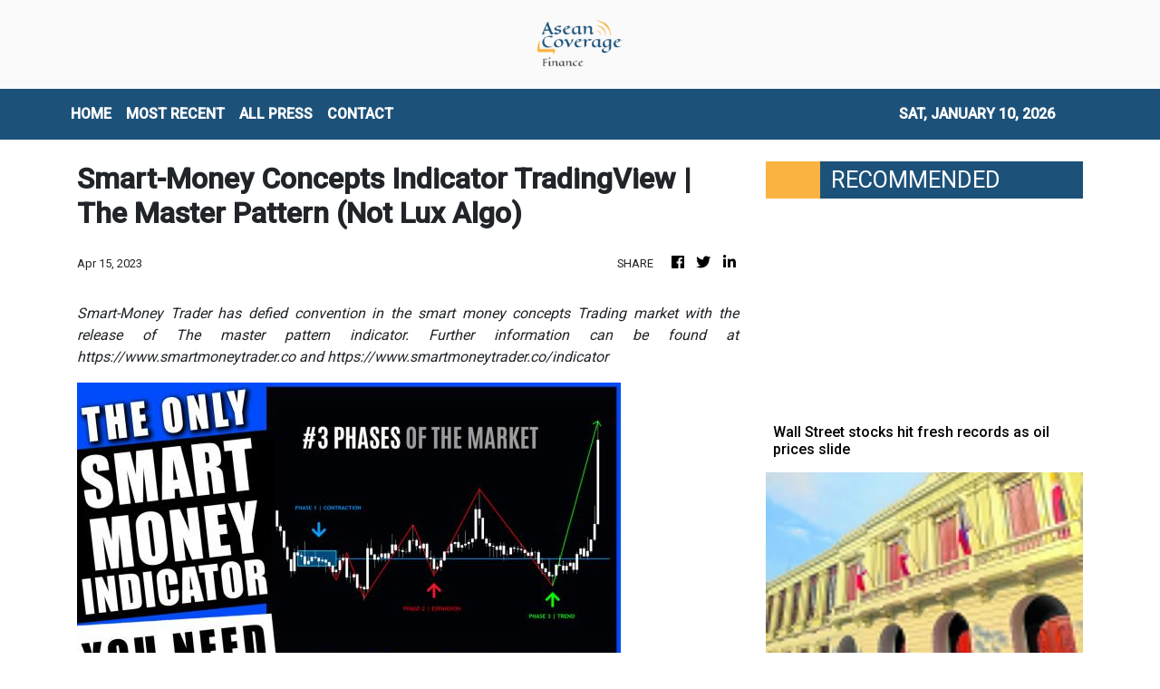

--- FILE ---
content_type: text/html; charset=utf-8
request_url: https://us-central1-vertical-news-network.cloudfunctions.net/get/fetch-include-rss
body_size: 19630
content:
[
  {
    "id": 58515778,
    "title": "Wall Street stocks hit fresh records as oil prices slide",
    "summary": "NEW YORK, United States — Global markets shrugged off Monday’s weak data from China, with some major indices hitting fresh records as traders looked ahead to corporate earnings later this week. But oil prices fell as markets were unimpressed with a pledge by China’s finance minister to boost the world’s second-biggest economy. On Wall Street,",
    "slug": "wall-street-stocks-hit-fresh-records-as-oil-prices-slide",
    "link": "https://business.inquirer.net/484986/wall-street-stocks-hit-fresh-records-as-oil-prices-slide",
    "date_published": "2024-10-15T10:53:43.000Z",
    "images": "https://business.inquirer.net/files/2020/12/000_8WT2KB-scaled.jpg",
    "categories": "353,577,598,1155,1157,1158,1245,1941,1962",
    "img_id": "0",
    "caption": "",
    "country": "Philippines",
    "source_type": "rss",
    "source": "Inquirer.net"
  },
  {
    "id": 58515779,
    "title": "Bureau of Treasury fully awards T-bills",
    "summary": "MANILA, Philippines — The Bureau of the Treasury (BTr) fully awarded bids for Treasury bills (T-bills) during an auction on Monday, October 14. The 91-, 182-, and 364-day T-bills fetched average rates of 5.444 percent, 5.668 percent, and 5.623 percent, respectively. Last week, the average rates of the 91-,183-, and 364-day T-bills settled at 5.414",
    "slug": "bureau-of-treasury-fully-awards-tbills",
    "link": "https://business.inquirer.net/484984/bureau-of-treasury-fully-awards-t-bills",
    "date_published": "2024-10-15T10:40:12.000Z",
    "images": "https://business.inquirer.net/files/2023/12/589971.jpeg",
    "categories": "353,577,598,1155,1157,1158,1245,1941,1962",
    "img_id": "0",
    "caption": "",
    "country": "Philippines",
    "source_type": "rss",
    "source": "Inquirer.net"
  },
  {
    "id": 58515780,
    "title": "Apeco in talks with US, DND to put up Casiguran seaport",
    "summary": "MANILA, Philippines — The Aurora Pacific Economic Zone and Freeport Authority (Apeco) is in discussions with a New York-based company and the Department of National Defense (DND) to build a seaport within the ecozone in Casiguran, Aurora. Apeco president and chief executive officer Gil Taway IV said in a recent interview that he will embark",
    "slug": "apeco-in-talks-with-us-dnd-to-put-up-casiguran-seaport",
    "link": "https://business.inquirer.net/484981/apeco-in-talks-with-us-dnd-to-put-up-casiguran-seaport",
    "date_published": "2024-10-15T10:27:25.000Z",
    "images": "https://business.inquirer.net/files/2024/10/20241011105444.png",
    "categories": "353,577,598,1155,1157,1158,1245,1941,1962",
    "img_id": "0",
    "caption": "",
    "country": "Philippines",
    "source_type": "rss",
    "source": "Inquirer.net"
  },
  {
    "id": 58553364,
    "title": "Dolphin International changes name to Oasis Harvest",
    "summary": "KUALA LUMPUR: Dolphin International Bhd has changed its name to Oasis Harvest Corp Bhd, with the change taking effect at 9 am on Oct 17. Read full story",
    "slug": "dolphin-international-changes-name-to-oasis-harvest",
    "link": "https://www.thestar.com.my/business/business-news/2024/10/15/dolphin-international-changes-name-to-oasis-harvest",
    "date_published": "2024-10-15T09:51:00.000Z",
    "images": "https://apicms.thestar.com.my/uploads/images/2024/10/15/2965818.jpg",
    "categories": "353,577,598,1155,1157,1158,1245,1941,1962",
    "img_id": "0",
    "caption": "",
    "country": "Malaysia",
    "source_type": "rss",
    "source": "The Stars"
  },
  {
    "id": 58553365,
    "title": "MAG’s inaugural A330neo aircraft delayed until late November",
    "summary": "PETALING JAYA: The delivery of Malaysia Aviation Group’s (MAG) first A330neo aircraft has been delayed due to findings identified by Airbus during the flight line stage. Read full story",
    "slug": "mags-inaugural-a330neo-aircraft-delayed-until-late-november",
    "link": "https://www.thestar.com.my/business/business-news/2024/10/15/mags-inaugural-a330neo-aircraft-delayed-until-late-november",
    "date_published": "2024-10-15T09:40:00.000Z",
    "images": "https://apicms.thestar.com.my/uploads/images/2024/10/15/2965788.jpg",
    "categories": "353,577,598,1155,1157,1158,1245,1941,1962",
    "img_id": "0",
    "caption": "",
    "country": "Malaysia",
    "source_type": "rss",
    "source": "The Stars"
  },
  {
    "id": 58561326,
    "title": "Eurozone banks see rebound in loan demand as rates fall: ECB survey",
    "summary": "DEMAND for bank loans across the 20-nation eurozone rose in the third quarter and a further increase is expected in the final...",
    "slug": "eurozone-banks-see-rebound-in-loan-demand-as-rates-fall-ecb-survey",
    "link": "https://www.businesstimes.com.sg/companies-markets/banking-finance/eurozone-banks-see-rebound-loan-demand-rates-fall-ecb-survey",
    "date_published": "2024-10-15T09:35:25.000Z",
    "images": "",
    "categories": "353,577,598,1155,1157,1158,1245,1941,1962",
    "img_id": "0",
    "caption": "",
    "country": "Singapore",
    "source_type": "rss",
    "source": "The Business Times"
  },
  {
    "id": 58502577,
    "title": "DICT seeks satellite-based internet service provider for Antique",
    "summary": "The Department of Information and Communications Technology (DICT) is looking for a service provider to roll out satellite-based internet services across 150 locations in Antique as it ramps up connectivity in the provinces. The government agency issued this month the invitation to bid for the P56.76-million contract. Interested parties have until Nov. 5 to submit",
    "slug": "dict-seeks-satellitebased-internet-service-provider-for-antique",
    "link": "https://business.inquirer.net/484979/dict-seeks-satellite-based-internet-service-provider-for-antique",
    "date_published": "2024-10-15T09:19:19.000Z",
    "images": "https://business.inquirer.net/files/2024/01/DICT-09202022-01-1536x864-1.jpg",
    "categories": "353,577,598,1155,1157,1158,1245,1941,1962",
    "img_id": "0",
    "caption": "",
    "country": "Philippines",
    "source_type": "rss",
    "source": "Inquirer.net"
  },
  {
    "id": 58553366,
    "title": "Bursa Malaysia rises for a second day, but selling pressure persists",
    "summary": "KUALA LUMPUR: Bursa Malaysia finished higher for the second consecutive day on Tuesday, but sellers still dominated amid mixed regional markets. Read full story",
    "slug": "bursa-malaysia-rises-for-a-second-day-but-selling-pressure-persists",
    "link": "https://www.thestar.com.my/business/business-news/2024/10/15/bursa-malaysia-rises-for-a-second-day-but-selling-pressure-persists",
    "date_published": "2024-10-15T09:18:00.000Z",
    "images": "https://apicms.thestar.com.my/uploads/images/2024/10/15/2965744.jpeg",
    "categories": "353,577,598,1155,1157,1158,1245,1941,1962",
    "img_id": "0",
    "caption": "",
    "country": "Malaysia",
    "source_type": "rss",
    "source": "The Stars"
  },
  {
    "id": 58553367,
    "title": "Palm oil prices seen stable above RM4,000/tonne in October, says MPOC",
    "summary": "KUALA LUMPUR: Palm oil prices are expected to remain stable above RM4,000 per metric ton in October despite ongoing uncertainty in the market, state agency Malaysian Palm Oil Council (MPOC) said on Tuesday. Read full story",
    "slug": "palm-oil-prices-seen-stable-above-rm4000tonne-in-october-says-mpoc",
    "link": "https://www.thestar.com.my/business/business-news/2024/10/15/palm-oil-prices-seen-stable-above-rm4000tonne-in-october-says-mpoc",
    "date_published": "2024-10-15T08:49:00.000Z",
    "images": "https://apicms.thestar.com.my/uploads/images/2024/10/15/2965623.jpg",
    "categories": "353,577,598,1155,1157,1158,1245,1941,1962",
    "img_id": "0",
    "caption": "",
    "country": "Malaysia",
    "source_type": "rss",
    "source": "The Stars"
  },
  {
    "id": 58561330,
    "title": "Analysing bulls in China’s shop",
    "summary": "AHEAD of the Golden Week celebrations marking the 75th anniversary of the establishment of the People’s Republic of China, capital markets rose...",
    "slug": "analysing-bulls-in-chinas-shop",
    "link": "https://www.businesstimes.com.sg/wealth/analysing-bulls-chinas-shop",
    "date_published": "2024-10-15T08:45:20.000Z",
    "images": "",
    "categories": "353,577,598,1155,1157,1158,1245,1941,1962",
    "img_id": "0",
    "caption": "",
    "country": "Singapore",
    "source_type": "rss",
    "source": "The Business Times"
  },
  {
    "id": 58502578,
    "title": "Education tech financing firm marks over P1 billion in tuition loans",
    "summary": "Local education technology financing platform Bukas said it has crossed over the P1 billion mark in tuition funding for the country‘s youth sector. This development was the latest milestone for the company, which has seen its local market grow in value to multiple hundreds of millions of pesos annually. Bukas president Jon Robert Emlano said",
    "slug": "education-tech-financing-firm-marks-over-p1-billion-in-tuition-loans",
    "link": "https://business.inquirer.net/484971/education-tech-financing-firm-marks-over-p1-billion-in-tuition-loans",
    "date_published": "2024-10-15T08:37:43.000Z",
    "images": "https://business.inquirer.net/files/2024/10/62724912.png",
    "categories": "353,577,598,1155,1157,1158,1245,1941,1962",
    "img_id": "0",
    "caption": "",
    "country": "Philippines",
    "source_type": "rss",
    "source": "Inquirer.net"
  },
  {
    "id": 58561331,
    "title": "Book throws light on the good, the bad and the unknowns of sustainable investing",
    "summary": "IN The Puzzle of Sustainable Investment, author Lukasz Pomorski, senior vice-president at Acadian Asset Management and an adjunct professor at Columbia University,...",
    "slug": "book-throws-light-on-the-good-the-bad-and-the-unknowns-of-sustainable-investing",
    "link": "https://www.businesstimes.com.sg/wealth/book-throws-light-good-bad-and-unknowns-sustainable-investing",
    "date_published": "2024-10-15T08:25:47.000Z",
    "images": "",
    "categories": "353,577,598,1155,1157,1158,1245,1941,1962",
    "img_id": "0",
    "caption": "",
    "country": "Singapore",
    "source_type": "rss",
    "source": "The Business Times"
  },
  {
    "id": 58561327,
    "title": "Thai finance chief calls for rate cut ahead of central bank meet",
    "summary": "Thailand’s Finance Minister Pichai Chunhavajira made a fresh appeal for a rate cut on Tuesday (Oct 15), a day before a central...",
    "slug": "thai-finance-chief-calls-for-rate-cut-ahead-of-central-bank-meet",
    "link": "https://www.businesstimes.com.sg/companies-markets/banking-finance/thai-finance-chief-calls-rate-cut-ahead-central-bank-meet",
    "date_published": "2024-10-15T08:13:55.000Z",
    "images": "",
    "categories": "353,577,598,1155,1157,1158,1245,1941,1962",
    "img_id": "0",
    "caption": "",
    "country": "Singapore",
    "source_type": "rss",
    "source": "The Business Times"
  },
  {
    "id": 58561328,
    "title": "Swiss regulator tells UBS to strengthen its crisis plans",
    "summary": "UBS must improve its emergency plans following its takeover of Credit Suisse to ensure the bank can be wound down or sold...",
    "slug": "swiss-regulator-tells-ubs-to-strengthen-its-crisis-plans",
    "link": "https://www.businesstimes.com.sg/companies-markets/banking-finance/swiss-regulator-tells-ubs-strengthen-its-crisis-plans",
    "date_published": "2024-10-15T08:13:31.000Z",
    "images": "",
    "categories": "353,577,598,1155,1157,1158,1245,1941,1962",
    "img_id": "0",
    "caption": "",
    "country": "Singapore",
    "source_type": "rss",
    "source": "The Business Times"
  },
  {
    "id": 58553372,
    "title": "Shakey's Pizza Asia completes incorporation of US subsidiary ",
    "summary": "Shakey\"s Pizza Asia Ventures Inc. (SPAVI) on Tuesday said it has completed the incorporation of its new fully-owned subsidiary in the United States, in line with the company\"s plans to expand in the area.",
    "slug": "shakeys-pizza-asia-completes-incorporation-of-us-subsidiary-",
    "link": "https://www.gmanetwork.com/news/money/companies/923782/shakey-s-pizza-asia-completes-incorporation-of-us-subsidiary/story/",
    "date_published": "2024-10-15T08:04:39.000Z",
    "images": " <img width=\"auto\" height=\"150\" src=\"https://images.gmanews.tv/webpics/2023/12/shakeys_logo_2023_12_28_17_51_27.jpg\"/> ",
    "categories": "353,577,598,1155,1157,1158,1245,1941,1962",
    "img_id": "0",
    "caption": "",
    "country": "Philippines",
    "source_type": "rss",
    "source": "GMA Network"
  },
  {
    "id": 58561329,
    "title": "Dutch to cut ABN Amro stake further as exits gather pace",
    "summary": "THE Dutch government plans to further reduce its holding in ABN Amro Bank, joining states across Europe in speeding up the exit...",
    "slug": "dutch-to-cut-abn-amro-stake-further-as-exits-gather-pace",
    "link": "https://www.businesstimes.com.sg/companies-markets/banking-finance/dutch-cut-abn-amro-stake-further-exits-gather-pace",
    "date_published": "2024-10-15T08:03:02.000Z",
    "images": "",
    "categories": "353,577,598,1155,1157,1158,1245,1941,1962",
    "img_id": "0",
    "caption": "",
    "country": "Singapore",
    "source_type": "rss",
    "source": "The Business Times"
  },
  {
    "id": 58553368,
    "title": "Worldwide Stainless buys Bahru Stainless from Spain-based Acerinox for RM408mil",
    "summary": "KUALA LUMPUR: Worldwide Stainless Sdn Bhd has reached an agreement with Spain-based stainless steel leader Acerinox SA to acquire Bahru Stainless Sdn Bhd for a total consideration of US$95 million or RM407.55 million. Read full story",
    "slug": "worldwide-stainless-buys-bahru-stainless-from-spainbased-acerinox-for-rm408mil",
    "link": "https://www.thestar.com.my/business/business-news/2024/10/15/worldwide-stainless-buys-bahru-stainless-from-spain-based-acerinox-for-rm408mil",
    "date_published": "2024-10-15T08:03:00.000Z",
    "images": "https://apicms.thestar.com.my/uploads/images/2024/10/15/2965496.jpg",
    "categories": "353,577,598,1155,1157,1158,1245,1941,1962",
    "img_id": "0",
    "caption": "",
    "country": "Malaysia",
    "source_type": "rss",
    "source": "The Stars"
  },
  {
    "id": 58540354,
    "title": "Cebu Pacific sees nearly 1M passengers for Undas",
    "summary": "Gokongwei-led budget carrier Cebu Pacific is expecting a surge in passengers to book its flights for the upcoming commemoration of All Souls\" Day and All Saints\" Day.",
    "slug": "cebu-pacific-sees-nearly-1m-passengers-for-undas",
    "link": "https://www.gmanetwork.com/news/money/companies/923778/cebu-pacific-sees-nearly-1m-passengers-for-undas/story/",
    "date_published": "2024-10-15T07:56:10.000Z",
    "images": " <img width=\"auto\" height=\"150\" src=\"https://images.gmanews.tv/webpics/2024/10/AFP__20240403__34NF32P__v1__HighRes__PhilippinesAviationTransport_2024_10_02_17_37_57.jpg\"/> ",
    "categories": "353,577,598,1155,1157,1158,1245,1941,1962",
    "img_id": "0",
    "caption": "",
    "country": "Philippines",
    "source_type": "rss",
    "source": "GMA Network"
  },
  {
    "id": 58561332,
    "title": "Adrian Cheng’s exit as New World Development’s CEO bodes well for family-linked listed groups",
    "summary": "MANY larger Singapore-listed groups count either state investor Temasek or a family as a major shareholder. The holding of a major stake in...",
    "slug": "adrian-chengs-exit-as-new-world-developments-ceo-bodes-well-for-familylinked-listed-groups",
    "link": "https://www.businesstimes.com.sg/international/global/adrian-chengs-exit-new-world-developments-ceo-bodes-well-family-linked-listed-groups",
    "date_published": "2024-10-15T07:55:49.000Z",
    "images": "",
    "categories": "353,577,598,1155,1157,1158,1245,1941,1962",
    "img_id": "0",
    "caption": "",
    "country": "Singapore",
    "source_type": "rss",
    "source": "The Business Times"
  },
  {
    "id": 58548314,
    "title": "Adrian Cheng’s exit as New World Development’s CEO bodes well for family-linked listed groups",
    "summary": "MANY larger Singapore-listed groups count either state investor Temasek or a family as a major shareholder. The holding of a major stake in...",
    "slug": "adrian-chengs-exit-as-new-world-developments-ceo-bodes-well-for-familylinked-listed-groups",
    "link": "https://www.businesstimes.com.sg/opinion-features/adrian-chengs-exit-new-world-developments-ceo-bodes-well-family-linked-listed-groups",
    "date_published": "2024-10-15T07:55:49.000Z",
    "images": "",
    "categories": "353,577,598,1155,1157,1158,1245,1941,1962",
    "img_id": "0",
    "caption": "",
    "country": "Singapore",
    "source_type": "rss",
    "source": "The Business Times"
  },
  {
    "id": 58548315,
    "title": "Investing lessons from a mini-Berkshire Hathaway",
    "summary": "IT was the luck of the draw. In 1986, a young analyst, Tom Gayner, was tasked with covering Markel’s initial public offering....",
    "slug": "investing-lessons-from-a-miniberkshire-hathaway",
    "link": "https://www.businesstimes.com.sg/wealth/investing-lessons-mini-berkshire-hathaway",
    "date_published": "2024-10-15T07:52:06.000Z",
    "images": "",
    "categories": "353,577,598,1155,1157,1158,1245,1941,1962",
    "img_id": "0",
    "caption": "",
    "country": "Singapore",
    "source_type": "rss",
    "source": "The Business Times"
  },
  {
    "id": 58548313,
    "title": "OCBC, Disney to begin five-year collaboration in Singapore, Malaysia, Indonesia",
    "summary": "OCBC and Disney have announced a five-year strategic collaboration across three of the Singapore bank’s five core markets – Singapore, Malaysia and...",
    "slug": "ocbc-disney-to-begin-fiveyear-collaboration-in-singapore-malaysia-indonesia",
    "link": "https://www.businesstimes.com.sg/international/asean/ocbc-disney-begin-five-year-collaboration-singapore-malaysia-indonesia",
    "date_published": "2024-10-15T07:31:19.000Z",
    "images": "",
    "categories": "353,577,598,1155,1157,1158,1245,1941,1962",
    "img_id": "0",
    "caption": "",
    "country": "Singapore",
    "source_type": "rss",
    "source": "The Business Times"
  },
  {
    "id": 58489358,
    "title": "Noche Buena price guide may be out by November – official",
    "summary": "Acting Trade Secretary Cristina Roque on Monday said they are looking to publish next month this year’s price guide for “Noche Buena” products. This is because the Department of Trade and Industry (DTI) is still studying whether they will grant the price adjustments petitioned by manufacturers. “I still have to discuss with (the) Fairtrade Consumer",
    "slug": "noche-buena-price-guide-may-be-out-by-november-official",
    "link": "https://business.inquirer.net/484968/noche-buena-price-guide-may-be-out-by-november-official",
    "date_published": "2024-10-15T07:23:15.000Z",
    "images": "https://business.inquirer.net/files/2022/11/noche-buena.jpeg",
    "categories": "353,577,598,1155,1157,1158,1245,1941,1962",
    "img_id": "0",
    "caption": "",
    "country": "Philippines",
    "source_type": "rss",
    "source": "Inquirer.net"
  },
  {
    "id": 58540355,
    "title": "GMA Network, employees' union ink fresh collective bargaining agreement",
    "summary": "The management of GMA Network Inc. on Tuesday signed the 2024 Collective Bargaining Agreement (CBA) with the GMA Employees Union, which covers three-year benefits to be given to the personnel of the company.",
    "slug": "gma-network-employees-union-ink-fresh-collective-bargaining-agreement",
    "link": "https://www.gmanetwork.com/news/money/companies/923769/gma-network-employees-union-ink-fresh-collective-bargaining-agreement/story/",
    "date_published": "2024-10-15T07:18:26.000Z",
    "images": " <img width=\"auto\" height=\"150\" src=\"https://images.gmanews.tv/webpics/2024/10/image_50443777_2024_10_15_15_11_47.JPG\"/> ",
    "categories": "353,577,598,1155,1157,1158,1245,1941,1962",
    "img_id": "0",
    "caption": "",
    "country": "Philippines",
    "source_type": "rss",
    "source": "GMA Network"
  },
  {
    "id": 58540346,
    "title": "Khazanah Nasional’s Dana Impak to launch initiatives to advance the national venture capital ecosystem",
    "summary": "PETALING JAYA: Khazanah Nasional Bhd will be launching the Emerging Fund Managers’ Programme (EMP) and the Regional Fund Managers’ Initiative (RMI) under the National Fund-of-Funds (NFOF). Read full story",
    "slug": "khazanah-nasionals-dana-impak-to-launch-initiatives-to-advance-the-national-venture-capital-ecosystem",
    "link": "https://www.thestar.com.my/business/business-news/2024/10/15/khazanah-nasionals-dana-impak-to-launch-initiatives-to-advance-the-national-venture-capital-ecosystem",
    "date_published": "2024-10-15T07:18:00.000Z",
    "images": "https://apicms.thestar.com.my/uploads/images/2024/10/15/2965337.jpg",
    "categories": "353,577,598,1155,1157,1158,1245,1941,1962",
    "img_id": "0",
    "caption": "",
    "country": "Malaysia",
    "source_type": "rss",
    "source": "The Stars"
  },
  {
    "id": 58540356,
    "title": "NNIC partners with PLDT, Converge to boost free WiFi at NAIA",
    "summary": "NNIC has partnered with PLDT Inc. and Converge to boost the free WiFi at NAIA.",
    "slug": "nnic-partners-with-pldt-converge-to-boost-free-wifi-at-naia",
    "link": "https://www.gmanetwork.com/news/money/companies/923768/nnic-partners-with-pldt-converge-to-boost-free-wifi-at-naia/story/",
    "date_published": "2024-10-15T07:13:06.000Z",
    "images": " <img width=\"auto\" height=\"150\" src=\"https://images.gmanews.tv/webpics/2023/01/naia_terminal_3_2023_01_12_21_14_21.jpg\"/> ",
    "categories": "353,577,598,1155,1157,1158,1245,1941,1962",
    "img_id": "0",
    "caption": "",
    "country": "Philippines",
    "source_type": "rss",
    "source": "GMA Network"
  },
  {
    "id": 58540347,
    "title": "HLIB launches fully online onboarding for Shariah and flexi trading accounts",
    "summary": "PETALING JAYA: Hong Leong Investment Bank (HLIB) announced the launch of a fully online onboarding experience for customers applying for its accounts and products. Read full story",
    "slug": "hlib-launches-fully-online-onboarding-for-shariah-and-flexi-trading-accounts",
    "link": "https://www.thestar.com.my/business/business-news/2024/10/15/hlib-launches-fully-online-onboarding-for-shariah-and-flexi-trading-accounts",
    "date_published": "2024-10-15T07:08:00.000Z",
    "images": "https://apicms.thestar.com.my/uploads/images/2024/10/15/2965305.jpeg",
    "categories": "353,577,598,1155,1157,1158,1245,1941,1962",
    "img_id": "0",
    "caption": "",
    "country": "Malaysia",
    "source_type": "rss",
    "source": "The Stars"
  },
  {
    "id": 58489359,
    "title": "DA to revive Trade Remedies Office",
    "summary": "The Department of Agriculture (DA) is reconvening the Trade Remedies Office (TRO) to better address complicated cases while ensuring fair trade practices. The DA intends to run the TRO as “a specialized and dedicated office” to comply with the legal and administrative requirements and enhance its capacity to address trade remedy matters. Trade remedies are",
    "slug": "da-to-revive-trade-remedies-office",
    "link": "https://business.inquirer.net/484966/da-to-revive-trade-remedies-office",
    "date_published": "2024-10-15T07:06:24.000Z",
    "images": "https://business.inquirer.net/files/2022/09/rice-pork-department-of-agriculture-da-logo-filephoto-092222.png",
    "categories": "353,577,598,1155,1157,1158,1245,1941,1962",
    "img_id": "0",
    "caption": "",
    "country": "Philippines",
    "source_type": "rss",
    "source": "Inquirer.net"
  },
  {
    "id": 58540357,
    "title": "5 new startups join Ideaspace Accelerator Program",
    "summary": "Five startups have been selected for the 12th cohort of Ideaspace Ventures\" flagship accelerator program.",
    "slug": "5-new-startups-join-ideaspace-accelerator-program",
    "link": "https://www.gmanetwork.com/news/money/companies/923766/5-new-startups-join-ideaspace-accelerator-program/story/",
    "date_published": "2024-10-15T07:00:30.000Z",
    "images": " <img width=\"auto\" height=\"150\" src=\"https://images.gmanews.tv/webpics/2024/10/ideaspace_cohort_12_2024_10_15_14_58_40.jpg\"/> ",
    "categories": "353,577,598,1155,1157,1158,1245,1941,1962",
    "img_id": "0",
    "caption": "",
    "country": "Philippines",
    "source_type": "rss",
    "source": "GMA Network"
  },
  {
    "id": 58489360,
    "title": "Amid West Philippines Sea row, no PH windfall from China stimulus",
    "summary": "The Philippines is unlikely to see a big impact from China’s planned fiscal stimulus, as the ongoing row over the West Philippine Sea limits Manila’s exposure to Chinese investments. In a commentary, Japanese investment bank Nomura said the Philippines and India are the least exposed to China growth—which can get a boost from Chinese authorities’",
    "slug": "amid-west-philippines-sea-row-no-ph-windfall-from-china-stimulus",
    "link": "https://business.inquirer.net/484964/amid-west-philippines-sea-row-no-ph-windfall-from-china-stimulus",
    "date_published": "2024-10-15T06:55:49.000Z",
    "images": "https://business.inquirer.net/files/2024/08/779153.jpeg",
    "categories": "353,577,598,1155,1157,1158,1245,1941,1962",
    "img_id": "0",
    "caption": "",
    "country": "Philippines",
    "source_type": "rss",
    "source": "Inquirer.net"
  },
  {
    "id": 58540348,
    "title": "Asian FX loses ground on dollar strength; key cenbank decisions awaited",
    "summary": "ASIAN currencies faltered on Tuesday, with the Thai baht and Philippine peso leading the decline, as the U.S. dollar held firm near a two-month peak and investors grew cautious ahead of a slew of key monetary policy decisions due later this week. Read full story",
    "slug": "asian-fx-loses-ground-on-dollar-strength-key-cenbank-decisions-awaited",
    "link": "https://www.thestar.com.my/business/business-news/2024/10/15/asian-fx-loses-ground-on-dollar-strength-key-cenbank-decisions-awaited",
    "date_published": "2024-10-15T06:50:00.000Z",
    "images": "https://apicms.thestar.com.my/uploads/images/2024/10/15/2965248.jpg",
    "categories": "353,577,598,1155,1157,1158,1245,1941,1962",
    "img_id": "0",
    "caption": "",
    "country": "Malaysia",
    "source_type": "rss",
    "source": "The Stars"
  },
  {
    "id": 58540358,
    "title": "Pag-IBIG releases P88B in home loans from January to September 2024",
    "summary": "The Home Development Mutual Fund (HDMF), or Pag-IBIG Fund, released about P88 billion in home loans in the first nine months of the year, the state-run firm reported Tuesday.",
    "slug": "pagibig-releases-p88b-in-home-loans-from-january-to-september-2024",
    "link": "https://www.gmanetwork.com/news/money/personalfinance/923763/pag-ibig-releases-p88b-in-home-loans-from-january-to-september-2024/story/",
    "date_published": "2024-10-15T06:40:33.000Z",
    "images": " <img width=\"auto\" height=\"150\" src=\"https://images.gmanews.tv/webpics/2020/09/Pag-IBIG_logo_2020_09_11_19_31_44.JPG\"/> ",
    "categories": "353,577,598,1155,1157,1158,1245,1941,1962",
    "img_id": "0",
    "caption": "",
    "country": "Philippines",
    "source_type": "rss",
    "source": "GMA Network"
  },
  {
    "id": 58540349,
    "title": "Asian shares defy Wall Street&#039;s rise, oil extends losses",
    "summary": "SYDNEY: Asian stocks edged lower on Tuesday, contrasting with a strong Wall Street close and investor optimism about corporate earnings, while the dollar held near a two-month top, aided by bets on a smaller U.S. rate cut next month. Read full story",
    "slug": "asian-shares-defy-wall-street039s-rise-oil-extends-losses",
    "link": "https://www.thestar.com.my/business/business-news/2024/10/15/asian-shares-defy-wall-street039s-rise-oil-extends-losses",
    "date_published": "2024-10-15T06:39:00.000Z",
    "images": "https://apicms.thestar.com.my/uploads/images/2024/10/15/2965239.JPG",
    "categories": "353,577,598,1155,1157,1158,1245,1941,1962",
    "img_id": "0",
    "caption": "",
    "country": "Malaysia",
    "source_type": "rss",
    "source": "The Stars"
  },
  {
    "id": 58540350,
    "title": "Stabilising growth tops national agenda",
    "summary": "SECURING stable economic growth while maintaining fiscal viability lies at the core of China's pursuit of national security amid intensified external uncertainties and a lingering real estate downturn, leading economists said. Read full story",
    "slug": "stabilising-growth-tops-national-agenda",
    "link": "https://www.thestar.com.my/business/business-news/2024/10/15/stabilising-growth-tops-national-agenda",
    "date_published": "2024-10-15T06:05:00.000Z",
    "images": "https://apicms.thestar.com.my/uploads/images/2024/10/15/2965006.jpg",
    "categories": "353,577,598,1155,1157,1158,1245,1941,1962",
    "img_id": "0",
    "caption": "",
    "country": "Malaysia",
    "source_type": "rss",
    "source": "The Stars"
  },
  {
    "id": 58540351,
    "title": "UUE records 10.5% revenue growth for 2Q25",
    "summary": "KUALA LUMPUR: UUE Holdings Bhd saw its net profit increasing by 21.2% quarter-on-quarter (QoQ) to RM6.7mil for its second quarter of the financial year ending Feb 28, 2025. Read full story",
    "slug": "uue-records-105-revenue-growth-for-2q25",
    "link": "https://www.thestar.com.my/business/business-news/2024/10/15/uue-records-105-revenue-growth-for-2q25",
    "date_published": "2024-10-15T06:00:00.000Z",
    "images": "https://apicms.thestar.com.my/uploads/images/2024/10/15/2965391.JPG",
    "categories": "353,577,598,1155,1157,1158,1245,1941,1962",
    "img_id": "0",
    "caption": "",
    "country": "Malaysia",
    "source_type": "rss",
    "source": "The Stars"
  },
  {
    "id": 58528549,
    "title": "September vehicle sales drop to 58,032 units, says MAA",
    "summary": "KUALA LUMPUR: Malaysia’s new vehicle sales slid 20% to 58,032 units in September 2024 from 72,367 units in August, according to the Malaysian Automotive Association (MAA). Read full story",
    "slug": "september-vehicle-sales-drop-to-58032-units-says-maa",
    "link": "https://www.thestar.com.my/business/business-news/2024/10/15/september-vehicle-sales-drop-to-58032-units-says-maa",
    "date_published": "2024-10-15T05:45:00.000Z",
    "images": "https://apicms.thestar.com.my/uploads/images/2024/10/15/2965104.jpg",
    "categories": "353,577,598,1155,1157,1158,1245,1941,1962",
    "img_id": "0",
    "caption": "",
    "country": "Malaysia",
    "source_type": "rss",
    "source": "The Stars"
  },
  {
    "id": 58528550,
    "title": "PM Anwar: Several Asean countries also interested in joining BRICS",
    "summary": "KUALA LUMPUR: Several Asean countries have shown interest in joining the BRICS grouping after Malaysia expressed its intention to be part of the economic bloc, said Prime Minister Datuk Seri Anwar Ibrahim. Read full story",
    "slug": "pm-anwar-several-asean-countries-also-interested-in-joining-brics",
    "link": "https://www.thestar.com.my/business/business-news/2024/10/15/pm-anwar-several-asean-countries-also-interested-in-joining-brics",
    "date_published": "2024-10-15T05:25:00.000Z",
    "images": "https://apicms.thestar.com.my/uploads/images/2024/10/15/2965073.jpg",
    "categories": "353,577,598,1155,1157,1158,1245,1941,1962",
    "img_id": "0",
    "caption": "",
    "country": "Malaysia",
    "source_type": "rss",
    "source": "The Stars"
  },
  {
    "id": 58528561,
    "title": "OFW remittances: Pinoys abroad sent $2.885B cash in August 2024 -- BSP",
    "summary": "Overseas Filipinos have sent back home nearly $3 billion in cash remittances in August to support school-related and other expenses of their families in the Philippines, data released by the Bangko Sentral ng Pilipinas (BSP) on Tuesday showed.",
    "slug": "ofw-remittances-pinoys-abroad-sent-2885b-cash-in-august-2024-bsp",
    "link": "https://www.gmanetwork.com/news/money/economy/923749/ofw-remittances-pinoys-abroad-sent-2-885b-cash-in-august-2024-bsp/story/",
    "date_published": "2024-10-15T05:11:23.000Z",
    "images": " <img width=\"auto\" height=\"150\" src=\"https://images.gmanews.tv/webpics/2024/10/2024-10-07T164945Z_1645199232_RC2RFAAV6JTO_RTRMADP_3_USA-ELECTION-BUDGET_2024_10_08_17_20_32.JPG\"/> ",
    "categories": "353,577,598,1155,1157,1158,1245,1941,1962",
    "img_id": "0",
    "caption": "",
    "country": "Philippines",
    "source_type": "rss",
    "source": "GMA Network"
  },
  {
    "id": 58528551,
    "title": "Maxis teams up with MRCA to boost 5G technology use in retail sector",
    "summary": "KUALA LUMPUR: Maxis Bhd has signed a memorandum of understanding (MoU) with the Malaysia Retail Chain Association (MRCA), which represents 562 Malaysian retailers, to encourage the adoption of 5G technology solutions to strengthen the domestic retail sector. Read full story",
    "slug": "maxis-teams-up-with-mrca-to-boost-5g-technology-use-in-retail-sector",
    "link": "https://www.thestar.com.my/business/business-news/2024/10/15/maxis-teams-up-with-mrca-to-boost-5g-technology-use-in-retail-sector",
    "date_published": "2024-10-15T05:05:00.000Z",
    "images": "https://apicms.thestar.com.my/uploads/images/2024/10/15/2965028.jpeg",
    "categories": "353,577,598,1155,1157,1158,1245,1941,1962",
    "img_id": "0",
    "caption": "",
    "country": "Malaysia",
    "source_type": "rss",
    "source": "The Stars"
  },
  {
    "id": 58528552,
    "title": "Banking stocks drive FBM KLCI higher at lunch break",
    "summary": "KUALA LUMPUR: Gains in banking stocks continued to support the key index on Bursa Malaysia to close the morning session on a firm note. Read full story",
    "slug": "banking-stocks-drive-fbm-klci-higher-at-lunch-break",
    "link": "https://www.thestar.com.my/business/business-news/2024/10/15/banking-stocks-drive-fbm-klci-higher-at-lunch-break",
    "date_published": "2024-10-15T04:46:00.000Z",
    "images": "https://apicms.thestar.com.my/uploads/images/2024/10/15/2965072.jpeg",
    "categories": "353,577,598,1155,1157,1158,1245,1941,1962",
    "img_id": "0",
    "caption": "",
    "country": "Malaysia",
    "source_type": "rss",
    "source": "The Stars"
  },
  {
    "id": 58528547,
    "title": "Xpeng’s AI-powered P7+ to challenge Tesla, eyes China’s autonomous driving market",
    "summary": "The EV maker launched the presale of the P7+ from 209,800 yuan (US$29,500), 10 per cent cheaper than the base model of Tesla Model 3.",
    "slug": "xpengs-aipowered-p7-to-challenge-tesla-eyes-chinas-autonomous-driving-market",
    "link": "https://www.scmp.com/business/china-evs/article/3282387/xpengs-ai-powered-p7-challenge-tesla-eyes-chinas-autonomous-driving-market?utm_source=rss_feed",
    "date_published": "2024-10-15T04:38:07.000Z",
    "images": "https://cdn.i-scmp.com/sites/default/files/styles/1280x720/public/d8/images/canvas/2024/10/15/f9a3d66e-453b-4246-96d6-a657f907568c_c765778b.jpg?itok=GqwSMrkn",
    "categories": "353,577,598,1155,1157,1158,1245,1941,1962",
    "img_id": "0",
    "caption": "",
    "country": "Asia",
    "source_type": "rss",
    "source": "South China Morning Post"
  },
  {
    "id": 58528553,
    "title": "Capital A optimistic about exiting PN17 status by end-December 2024",
    "summary": "KUALA LUMPUR: Capital A Bhd has positive equity and is optimistic about exiting its Practice Note 17 (PN17) status by the end of December this year, according to its chief executive officer, Tan Sri Tony Fernandes. Read full story",
    "slug": "capital-a-optimistic-about-exiting-pn17-status-by-enddecember-2024",
    "link": "https://www.thestar.com.my/business/business-news/2024/10/15/capital-a-optimistic-about-exiting-pn17-status-by-end-december-2024",
    "date_published": "2024-10-15T04:15:00.000Z",
    "images": "https://apicms.thestar.com.my/uploads/images/2024/10/15/2964995.JPG",
    "categories": "353,577,598,1155,1157,1158,1245,1941,1962",
    "img_id": "0",
    "caption": "",
    "country": "Malaysia",
    "source_type": "rss",
    "source": "The Stars"
  },
  {
    "id": 58535982,
    "title": "China banks mull cutting deposit rates as early as this week",
    "summary": "CHINESE banks are set to trim rates on 300 trillion yuan (S$55 trillion) of deposits as soon as this week after the...",
    "slug": "china-banks-mull-cutting-deposit-rates-as-early-as-this-week",
    "link": "https://www.businesstimes.com.sg/companies-markets/banking-finance/china-banks-mull-cutting-deposit-rates-early-week",
    "date_published": "2024-10-15T04:03:37.000Z",
    "images": "",
    "categories": "353,577,598,1155,1157,1158,1245,1941,1962",
    "img_id": "0",
    "caption": "",
    "country": "Singapore",
    "source_type": "rss",
    "source": "The Business Times"
  },
  {
    "id": 58528548,
    "title": "Tesla Optimus robots at Cybercab showcase were remotely controlled by humans",
    "summary": "The use of human input raises questions over the capabilities and market readiness of the bot, despite Elon Musk’s enthusiasm.",
    "slug": "tesla-optimus-robots-at-cybercab-showcase-were-remotely-controlled-by-humans",
    "link": "https://www.scmp.com/tech/tech-trends/article/3282380/tesla-optimus-robots-cybercab-showcase-were-remotely-controlled-humans?utm_source=rss_feed",
    "date_published": "2024-10-15T04:00:13.000Z",
    "images": "https://cdn.i-scmp.com/sites/default/files/styles/1280x720/public/d8/images/canvas/2024/10/15/72425ecb-3501-4eb5-9b75-d7c01ed1155f_6e261329.jpg?itok=wcPzolQg",
    "categories": "353,577,598,1155,1157,1158,1245,1941,1962",
    "img_id": "0",
    "caption": "",
    "country": "Asia",
    "source_type": "rss",
    "source": "South China Morning Post"
  },
  {
    "id": 58528562,
    "title": "DOT targets Philippines as top health and wellness hub",
    "summary": "The Department of Tourism (DOT) seeks to position the Philippines as a hub for affordable healthcare and wellness services, expanding beyond its renowned beaches, islands and mountains to attract a wider range of tourists.",
    "slug": "dot-targets-philippines-as-top-health-and-wellness-hub",
    "link": "https://www.philstar.com/business/2024/10/15/2392697/dot-targets-philippines-top-health-and-wellness-hub",
    "date_published": "2024-10-15T03:58:00.000Z",
    "images": "",
    "categories": "353,577,598,1155,1157,1158,1245,1941,1962",
    "img_id": "0",
    "caption": "",
    "country": "Philippines",
    "source_type": "rss",
    "source": "Philstar"
  },
  {
    "id": 58523715,
    "title": "China may raise 6 trillion yuan in new debt over three years to spur growth, says report",
    "summary": "CHINA may raise an additional 6 trillion yuan (S$1.1 trillion) from special treasury bonds over three years to help bolster a sagging...",
    "slug": "china-may-raise-6-trillion-yuan-in-new-debt-over-three-years-to-spur-growth-says-report",
    "link": "https://www.businesstimes.com.sg/international/global/china-may-raise-6-trillion-yuan-new-debt-over-three-years-spur-growth-says-report",
    "date_published": "2024-10-15T03:43:21.000Z",
    "images": "",
    "categories": "353,577,598,1155,1157,1158,1245,1941,1962",
    "img_id": "0",
    "caption": "",
    "country": "Singapore",
    "source_type": "rss",
    "source": "The Business Times"
  },
  {
    "id": 58515769,
    "title": "PETRONAS&#039; exploration in South China Sea will continue, says Anwar",
    "summary": "KUALA LUMPUR: Malaysia's Prime Minister Anwar Ibrahim on Tuesday reiterated that state energy firm Petronas will continue to conduct oil and gas exploration activities in Malaysia's exclusive economic zone in the South China Sea, despite objections from China. Read full story",
    "slug": "petronas039-exploration-in-south-china-sea-will-continue-says-anwar",
    "link": "https://www.thestar.com.my/business/business-news/2024/10/15/petronas039-exploration-in-south-china-sea-will-continue-says-anwar",
    "date_published": "2024-10-15T03:38:00.000Z",
    "images": "https://apicms.thestar.com.my/uploads/images/2024/10/15/2964932.jpg",
    "categories": "353,577,598,1155,1157,1158,1245,1941,1962",
    "img_id": "0",
    "caption": "",
    "country": "Malaysia",
    "source_type": "rss",
    "source": "The Stars"
  },
  {
    "id": 58515770,
    "title": "China may raise US$850bil in new debt over three years to spur growth, says report",
    "summary": "BEIJING: China may raise an additional 6 trillion yuan ($850 billion) from special treasury bonds over three years to help bolster a sagging economy through expanded fiscal stimulus, Caixin Global reported, citing multiple sources with knowledge of the matter. Read full story",
    "slug": "china-may-raise-us850bil-in-new-debt-over-three-years-to-spur-growth-says-report",
    "link": "https://www.thestar.com.my/business/business-news/2024/10/15/china-may-raise-us850bil-in-new-debt-over-three-years-to-spur-growth-says-report",
    "date_published": "2024-10-15T03:20:00.000Z",
    "images": "https://apicms.thestar.com.my/uploads/images/2024/10/15/2964917.jpg",
    "categories": "353,577,598,1155,1157,1158,1245,1941,1962",
    "img_id": "0",
    "caption": "",
    "country": "Malaysia",
    "source_type": "rss",
    "source": "The Stars"
  },
  {
    "id": 58515767,
    "title": "CR Beverage to use US$640 million IPO to fund expansion, supply chain efficiency",
    "summary": "China’s second-largest bottled water firm plans to sell 347.8 million shares at HK$14.50 each.",
    "slug": "cr-beverage-to-use-us640-million-ipo-to-fund-expansion-supply-chain-efficiency",
    "link": "https://www.scmp.com/business/banking-finance/article/3282377/cr-beverage-use-us640-million-ipo-fund-expansion-supply-chain-efficiency?utm_source=rss_feed",
    "date_published": "2024-10-15T03:08:22.000Z",
    "images": "https://cdn.i-scmp.com/sites/default/files/styles/1280x720/public/d8/images/canvas/2024/10/15/1bcf87a3-a277-4dff-8bfe-488e3c15b8e1_671ffcda.jpg?itok=fECBJe8V",
    "categories": "353,577,598,1155,1157,1158,1245,1941,1962",
    "img_id": "0",
    "caption": "",
    "country": "Asia",
    "source_type": "rss",
    "source": "South China Morning Post"
  },
  {
    "id": 58515781,
    "title": "Over 50,000 seats sold ahead of Undas holidays --AirAsia",
    "summary": "Budget carrier AirAsia Philippines said Tuesday it saw a surge in flight bookings for both domestic and international trav",
    "slug": "over-50000-seats-sold-ahead-of-undas-holidays-airasia",
    "link": "https://www.gmanetwork.com/news/money/companies/923731/over-50-000-seats-sold-ahead-of-undas-holidays-airasia/story/",
    "date_published": "2024-10-15T03:07:16.000Z",
    "images": " <img width=\"auto\" height=\"150\" src=\"https://images.gmanews.tv/webpics/2024/10/AFP__20110815__Hkg5222559__v1001__HighRes__PhilippinesMalaysiaAirlineCompanyAirasia_2024_10_08_18_50_03.jpg\"/> ",
    "categories": "353,577,598,1155,1157,1158,1245,1941,1962",
    "img_id": "0",
    "caption": "",
    "country": "Philippines",
    "source_type": "rss",
    "source": "GMA Network"
  },
  {
    "id": 58528558,
    "title": "Foreign business operators can apply for a “Fast-track” license application in Thailand",
    "summary": "The Securities and Exchange Commission (SEC) of Thailand has outlined guidelines for foreign business operators regarding the application for securities/derivatives licenses and permissible activities in the country.\nThis article was originally published here: Foreign business operators can apply for a “Fast-track” license application in Thailand",
    "slug": "foreign-business-operators-can-apply-for-a-fasttrack-license-application-in-thailand",
    "link": "https://www.thailand-business-news.com/law/168278-foreign-business-operators-can-apply-for-a-fast-track-license-application-in-thailand",
    "date_published": "2024-10-15T02:46:00.000Z",
    "images": "",
    "categories": "353,577,598,1155,1157,1158,1245,1941,1962",
    "img_id": "0",
    "caption": "",
    "country": "Thailand",
    "source_type": "rss",
    "source": "Thailand Business News"
  },
  {
    "id": 58515771,
    "title": "Oil prices drop US$2 on demand concerns, Israel comments",
    "summary": "SINGAPORE: Oil prices slid $2 in early Asian trade on Tuesday as OPEC lowered its outlook for global oil demand growth in 2024 and 2025 and a media report that Israel is willing to strike Iranian military and not nuclear or oil targets. Read full story",
    "slug": "oil-prices-drop-us2-on-demand-concerns-israel-comments",
    "link": "https://www.thestar.com.my/business/business-news/2024/10/15/oil-prices-drop-us2-on-demand-concerns-israel-comments",
    "date_published": "2024-10-15T02:45:00.000Z",
    "images": "https://apicms.thestar.com.my/uploads/images/2024/10/15/2964867.JPG",
    "categories": "353,577,598,1155,1157,1158,1245,1941,1962",
    "img_id": "0",
    "caption": "",
    "country": "Malaysia",
    "source_type": "rss",
    "source": "The Stars"
  },
  {
    "id": 58515772,
    "title": "US mulls capping Nvidia AI chips exports to some countries, Bloomberg News reports",
    "summary": "U.S. officials have discussed limiting sales of advanced AI chips from Nvidia and other American companies on a country-specific basis, Bloomberg News reported on Monday, citing people familiar with the matter. Read full story",
    "slug": "us-mulls-capping-nvidia-ai-chips-exports-to-some-countries-bloomberg-news-reports",
    "link": "https://www.thestar.com.my/business/business-news/2024/10/15/us-mulls-capping-nvidia-ai-chips-exports-to-some-countries-bloomberg-news-reports",
    "date_published": "2024-10-15T02:34:00.000Z",
    "images": "https://apicms.thestar.com.my/uploads/images/2024/10/15/2964866.JPG",
    "categories": "353,577,598,1155,1157,1158,1245,1941,1962",
    "img_id": "0",
    "caption": "",
    "country": "Malaysia",
    "source_type": "rss",
    "source": "The Stars"
  },
  {
    "id": 58515768,
    "title": "Hong Kong and Chinese stocks slide as weak economic data dents sentiment",
    "summary": "Hang Seng Index slumped 3.7 per cent to 20,318.79 for a second day of losses.",
    "slug": "hong-kong-and-chinese-stocks-slide-as-weak-economic-data-dents-sentiment",
    "link": "https://www.scmp.com/business/china-business/article/3282373/hong-kong-and-chinese-stocks-slip-weak-economic-data-dents-sentiment?utm_source=rss_feed",
    "date_published": "2024-10-15T02:23:12.000Z",
    "images": "https://cdn.i-scmp.com/sites/default/files/styles/1280x720/public/d8/images/canvas/2024/10/15/917ced91-4303-442c-a201-f5d84c588e07_ae5f8091.jpg?itok=GP2k5Fa3",
    "categories": "353,577,598,1155,1157,1158,1245,1941,1962",
    "img_id": "0",
    "caption": "",
    "country": "Asia",
    "source_type": "rss",
    "source": "South China Morning Post"
  },
  {
    "id": 58515773,
    "title": "Budget 2025: SME Bank calls for supportive measures to boost SME growth",
    "summary": "KUALA LUMPUR: With Budget 2025 set to be announced this Friday, SME Bank Bhd is calling for strategic measures to support the growth of small and medium enterprises (SMEs), focusing on sustainability, financial resilience, and digital transformation. Read full story",
    "slug": "budget-2025-sme-bank-calls-for-supportive-measures-to-boost-sme-growth",
    "link": "https://www.thestar.com.my/business/business-news/2024/10/15/budget-2025-sme-bank-calls-for-supportive-measures-to-boost-sme-growth",
    "date_published": "2024-10-15T02:15:00.000Z",
    "images": "https://apicms.thestar.com.my/uploads/images/2024/10/15/2964848.JPG",
    "categories": "353,577,598,1155,1157,1158,1245,1941,1962",
    "img_id": "0",
    "caption": "",
    "country": "Malaysia",
    "source_type": "rss",
    "source": "The Stars"
  },
  {
    "id": 58463401,
    "title": "Jumbo BSP rate cut: Only 15% likely – Nomura",
    "summary": "There’s only a 15-percent chance that the Bangko Sentral ng Pilipinas (BSP) would resort to a forceful half-point rate cut at its hotly anticipated policy meeting on Wednesday, Nomura Global Markets Research said, citing the need for a “calibrated” shift to easier monetary setting. In a commentary, the Japanese investment bank instead assigned an 80-percent",
    "slug": "jumbo-bsp-rate-cut-only-15-likely-nomura",
    "link": "https://business.inquirer.net/484914/jumbo-bsp-rate-cut-only-15-likely-nomura",
    "date_published": "2024-10-15T02:11:18.000Z",
    "images": "https://business.inquirer.net/files/2024/08/Bangko-Sentral-ng-Pilipinas-BSP-06August2024_2.jpg",
    "categories": "353,577,598,1155,1157,1158,1245,1941,1962",
    "img_id": "0",
    "caption": "",
    "country": "Philippines",
    "source_type": "rss",
    "source": "Inquirer.net"
  },
  {
    "id": 58463402,
    "title": "BIZ BUZZ: Changing of the guard at sports commission",
    "summary": "Richard Bachmann is out; John Patrick Gregorio is in as head of the Philippine Sports Commission (PSC). Biz Buzz sources say that Gregorio was chosen to take on the top post at the PSC due to his unique background in both the corporate and the sports worlds. With the MVP Group, for instance, he was",
    "slug": "biz-buzz-changing-of-the-guard-at-sports-commission",
    "link": "https://business.inquirer.net/484919/biz-buzz-changing-of-the-guard-at-sports-commission",
    "date_published": "2024-10-15T02:10:18.000Z",
    "images": "https://business.inquirer.net/files/2024/07/bizbuzz-2024.jpg",
    "categories": "353,577,598,1155,1157,1158,1245,1941,1962",
    "img_id": "0",
    "caption": "",
    "country": "Philippines",
    "source_type": "rss",
    "source": "Inquirer.net"
  },
  {
    "id": 58463403,
    "title": "Megaworld debuting in Ilocos with P15-B war chest ",
    "summary": "Real estate giant Megaworld Corp. is debuting in Ilocos Norte province, banking on robust economic growth of the first family’s home turf and ready to invest about P15 billion in this first project in Northern Luzon. The company led by billionaire Andrew Tan said in a statement on Monday that they had planned to develop",
    "slug": "megaworld-debuting-in-ilocos-with-p15b-war-chest",
    "link": "https://business.inquirer.net/484915/megaworld-debuting-in-ilocos-with-p15-b-war-chest",
    "date_published": "2024-10-15T02:09:18.000Z",
    "images": "https://business.inquirer.net/files/2023/07/megaworld-logo-filephoto-072523.png",
    "categories": "353,577,598,1155,1157,1158,1245,1941,1962",
    "img_id": "0",
    "caption": "",
    "country": "Philippines",
    "source_type": "rss",
    "source": "Inquirer.net"
  },
  {
    "id": 58463404,
    "title": "T-bill rates rise as less dovish US Fed seen",
    "summary": "Yields on Treasury bills (T-bills) increased for the second consecutive week on Monday, tracking the upswing in US Treasury bond rates as investors tempered dovish bets on the US Federal Reserve. The Bureau of the Treasury was able to borrow its target amount of P20 billion as the total bids reached P51.7 billion, exceeding the",
    "slug": "tbill-rates-rise-as-less-dovish-us-fed-seen",
    "link": "https://business.inquirer.net/484911/t-bill-rates-rise-as-less-dovish-us-fed-seen",
    "date_published": "2024-10-15T02:08:18.000Z",
    "images": "https://business.inquirer.net/files/2022/09/bureau-of-treasury-logo-money-peso-filephoto-092822.png",
    "categories": "353,577,598,1155,1157,1158,1245,1941,1962",
    "img_id": "0",
    "caption": "",
    "country": "Philippines",
    "source_type": "rss",
    "source": "Inquirer.net"
  },
  {
    "id": 58463405,
    "title": "SLEx traffic expected to ease with new interchange",
    "summary": "Billionaire Ramon S. Ang and the Zobel family are collaborating to build an interchange that will connect the South Luzon Expressway (SLEx) to local roads in Laguna and Batangas provinces, thus easing road congestion and boosting access to the southern areas of the country’s largest island group. The Ayala Greenfield Interchange will be built by",
    "slug": "slex-traffic-expected-to-ease-with-new-interchange",
    "link": "https://business.inquirer.net/484910/slex-traffic-expected-to-ease-with-new-interchange",
    "date_published": "2024-10-15T02:07:18.000Z",
    "images": "https://business.inquirer.net/files/2024/10/Slex-14October2024.jpg",
    "categories": "353,577,598,1155,1157,1158,1245,1941,1962",
    "img_id": "0",
    "caption": "",
    "country": "Philippines",
    "source_type": "rss",
    "source": "Inquirer.net"
  },
  {
    "id": 58463406,
    "title": "PBCOM seeks to raise P2B from maiden bond sale",
    "summary": "Philippine Bank of Communications (PBCom) is raising P2 billion from the debt market to support the growth of its loan portfolio as interest rates begin declining. In a stock exchange filing on Monday, billionaire Lucio Co-led PBCom said its maiden peso bond issuance would run from Oct. 14 to Oct. 28. The bonds, which will",
    "slug": "pbcom-seeks-to-raise-p2b-from-maiden-bond-sale",
    "link": "https://business.inquirer.net/484916/pbcom-seeks-to-raise-p2b-from-maiden-bond-sale",
    "date_published": "2024-10-15T02:06:18.000Z",
    "images": "https://business.inquirer.net/files/2024/10/Philippine-Bank-of-Communications-PBCOM-14October2024.jpg",
    "categories": "353,577,598,1155,1157,1158,1245,1941,1962",
    "img_id": "0",
    "caption": "",
    "country": "Philippines",
    "source_type": "rss",
    "source": "Inquirer.net"
  },
  {
    "id": 58463407,
    "title": "Prices of building materials in Metro Manila up on weak peso",
    "summary": "Retail prices of construction materials in Metro Manila rose in September as the peso weakened while global oil prices increased, the Philippine Statistics Authority (PSA) reported on Monday. According to the PSA, the rate of increase of building materials as measured by the construction materials retail price index inched up to 1.2 percent in September,",
    "slug": "prices-of-building-materials-in-metro-manila-up-on-weak-peso",
    "link": "https://business.inquirer.net/484920/prices-of-building-materials-in-metro-manila-up-on-weak-peso",
    "date_published": "2024-10-15T02:05:18.000Z",
    "images": "https://business.inquirer.net/files/2024/01/Front-Page630677.jpg",
    "categories": "353,577,598,1155,1157,1158,1245,1941,1962",
    "img_id": "0",
    "caption": "",
    "country": "Philippines",
    "source_type": "rss",
    "source": "Inquirer.net"
  },
  {
    "id": 58463408,
    "title": "Meralco, Samsung team up for planned nuclear facilities",
    "summary": "Pangilinan-led Manila Electric Co. (Meralco) is on a roll in securing nuclear deals with known players in the global market, this time with a South Korean construction giant. Meralco, a power distributor with businesses stretching to power generation through its subsidiaries, secured a partnership with Samsung C&T Corp. for its target to steer the development",
    "slug": "meralco-samsung-team-up-for-planned-nuclear-facilities",
    "link": "https://business.inquirer.net/484918/meralco-samsung-team-up-for-planned-nuclear-facilities",
    "date_published": "2024-10-15T02:04:18.000Z",
    "images": "https://business.inquirer.net/files/2022/09/MERALCO-09122022-v02.png",
    "categories": "353,577,598,1155,1157,1158,1245,1941,1962",
    "img_id": "0",
    "caption": "",
    "country": "Philippines",
    "source_type": "rss",
    "source": "Inquirer.net"
  },
  {
    "id": 58463409,
    "title": "Odds of a fresh rate cut pull up PSEi",
    "summary": "Hopes for another monetary policy easing this week slightly pulled up the local bourse, as it finally snapped its four-session losing streak to open the week in the green. By the closing bell, the benchmark Philippine Stock Exchange Index (PSEi) inched up by 0.22 percent, or 16.09 points, to 7,326.41. The broader All Shares Index,",
    "slug": "odds-of-a-fresh-rate-cut-pull-up-psei",
    "link": "https://business.inquirer.net/484917/odds-of-a-fresh-rate-cut-pull-up-psei",
    "date_published": "2024-10-15T02:03:18.000Z",
    "images": "https://business.inquirer.net/files/2019/07/1C90DF2B-A694-44F5-8777-1741A9ED5752.jpeg",
    "categories": "353,577,598,1155,1157,1158,1245,1941,1962",
    "img_id": "0",
    "caption": "",
    "country": "Philippines",
    "source_type": "rss",
    "source": "Inquirer.net"
  },
  {
    "id": 58463410,
    "title": "DOE officials fly to Saudi Arabia to pursue energy deals",
    "summary": "The Philippines is seeking a potential partnership with the Kingdom of Saudi Arabia on clean power and energy security. Key officials, led by Energy Secretary Raphael Lotilla, would be in Saudi Arabia from Monday to Tuesday to sign a memorandum of understanding (MOU) with the latter’s Ministry of Energy, headed by Abdulaziz bin Salam Al",
    "slug": "doe-officials-fly-to-saudi-arabia-to-pursue-energy-deals",
    "link": "https://business.inquirer.net/484913/doe-officials-fly-to-saudi-arabia-to-pursue-energy-deals",
    "date_published": "2024-10-15T02:02:18.000Z",
    "images": "https://business.inquirer.net/files/2023/07/Energy-Secretary-Raphael-Lotilla-07062023-01.jpg",
    "categories": "353,577,598,1155,1157,1158,1245,1941,1962",
    "img_id": "0",
    "caption": "",
    "country": "Philippines",
    "source_type": "rss",
    "source": "Inquirer.net"
  },
  {
    "id": 58463411,
    "title": "Social media-based election campaign",
    "summary": "With the filing of the certificates of candidacy for next year’s midterm elections over and done with, the Commission on Elections (Comelec) has started the winnowing process of determining who are eligible to continue with their candidacies. In light of a Supreme Court ruling that restricted the Comelec’s otherwise broad authority to pass upon the",
    "slug": "social-mediabased-election-campaign",
    "link": "https://business.inquirer.net/484921/social-media-based-election-campaign",
    "date_published": "2024-10-15T02:01:18.000Z",
    "images": "https://business.inquirer.net/files/2024/05/CORPORATE-SECURITIES-INFO-RAUL-J.-PALABRICA.png",
    "categories": "353,577,598,1155,1157,1158,1245,1941,1962",
    "img_id": "0",
    "caption": "",
    "country": "Philippines",
    "source_type": "rss",
    "source": "Inquirer.net"
  },
  {
    "id": 58515774,
    "title": "Northeast Group shares rise on ACE Market debut",
    "summary": "KUALA LUMPUR: Precision engineering components manufacturer Northeast Group Bhd makes its debut on the ACE Market of Bursa Malaysia at 53 sen, representing a 6% premium over its initial public offering (IPO) price of 50 sen. Read full story",
    "slug": "northeast-group-shares-rise-on-ace-market-debut",
    "link": "https://www.thestar.com.my/business/business-news/2024/10/15/northeast-group-shares-rise-on-ace-market-debut",
    "date_published": "2024-10-15T01:57:00.000Z",
    "images": "https://apicms.thestar.com.my/uploads/images/2024/10/15/2964846.jpg",
    "categories": "353,577,598,1155,1157,1158,1245,1941,1962",
    "img_id": "0",
    "caption": "",
    "country": "Malaysia",
    "source_type": "rss",
    "source": "The Stars"
  },
  {
    "id": 58510460,
    "title": "Citi’s Australia chief says real estate tops investor interest",
    "summary": "REAL estate is emerging as Australia’s most in-demand sector as investors seek out the biggest beneficiaries of what they expect to be...",
    "slug": "citis-australia-chief-says-real-estate-tops-investor-interest",
    "link": "https://www.businesstimes.com.sg/companies-markets/banking-finance/citis-australia-chief-says-real-estate-tops-investor-interest",
    "date_published": "2024-10-15T01:52:16.000Z",
    "images": "",
    "categories": "353,577,598,1155,1157,1158,1245,1941,1962",
    "img_id": "0",
    "caption": "",
    "country": "Singapore",
    "source_type": "rss",
    "source": "The Business Times"
  },
  {
    "id": 58510462,
    "title": "Allianz to consider revisions to proposed Income deal; says it respects Singapore government’s position",
    "summary": "GERMAN insurer Allianz will consider revising the proposed transaction structure to purchase a majority stake in Singapore’s Income Insurance.",
    "slug": "allianz-to-consider-revisions-to-proposed-income-deal-says-it-respects-singapore-governments-position",
    "link": "https://www.businesstimes.com.sg/singapore/allianz-consider-revisions-proposed-income-deal-says-it-respects-singapore-governments-position",
    "date_published": "2024-10-15T01:35:59.000Z",
    "images": "",
    "categories": "353,577,598,1155,1157,1158,1245,1941,1962",
    "img_id": "0",
    "caption": "",
    "country": "Singapore",
    "source_type": "rss",
    "source": "The Business Times"
  },
  {
    "id": 58515776,
    "title": "Vietnam: Recalibrating the Policy Mix to Enhance Economic Recovery",
    "summary": "Vietnam's economy is set to grow 6.2% in 2024, driven by exports and FDI, despite weak household spending and MSMEs. Macroeconomic policies should support vulnerable sectors.\nThis article was originally published here: Vietnam: Recalibrating the Policy Mix to Enhance Economic Recovery",
    "slug": "vietnam-recalibrating-the-policy-mix-to-enhance-economic-recovery",
    "link": "https://www.thailand-business-news.com/asean/vietnam/167795-vietnam-recalibrating-the-policy-mix-to-enhance-economic-recovery",
    "date_published": "2024-10-15T01:35:00.000Z",
    "images": "",
    "categories": "353,577,598,1155,1157,1158,1245,1941,1962",
    "img_id": "0",
    "caption": "",
    "country": "Thailand",
    "source_type": "rss",
    "source": "Thailand Business News"
  },
  {
    "id": 58502567,
    "title": "FBM KLCI takes off on the heels of record-breaking Wall Street performances",
    "summary": "KUALA LUMPUR: Spurred by record-breaking performances in the S&P 500 and Dow Jones overnight, the FBM KLCI opened higher in early trade on Tuesday. Read full story",
    "slug": "fbm-klci-takes-off-on-the-heels-of-recordbreaking-wall-street-performances",
    "link": "https://www.thestar.com.my/business/business-news/2024/10/15/fbm-klci-takes-off-on-the-heels-of-record-breaking-wall-street-performances",
    "date_published": "2024-10-15T01:22:00.000Z",
    "images": "https://apicms.thestar.com.my/uploads/images/2024/10/15/2964838.JPG",
    "categories": "353,577,598,1155,1157,1158,1245,1941,1962",
    "img_id": "0",
    "caption": "",
    "country": "Malaysia",
    "source_type": "rss",
    "source": "The Stars"
  },
  {
    "id": 58502568,
    "title": "Ringgit strengthens against US dollar at the opening",
    "summary": "KUALA LUMPUR: The ringgit strengthened against the US dollar at the opening today, boosted by optimism over the upcoming Budget 2025, which will be announced this Friday. Read full story",
    "slug": "ringgit-strengthens-against-us-dollar-at-the-opening",
    "link": "https://www.thestar.com.my/business/business-news/2024/10/15/ringgit-strengthens-against-us-dollar-at-the-opening",
    "date_published": "2024-10-15T01:05:00.000Z",
    "images": "https://apicms.thestar.com.my/uploads/images/2024/10/15/2964834.JPG",
    "categories": "353,577,598,1155,1157,1158,1245,1941,1962",
    "img_id": "0",
    "caption": "",
    "country": "Malaysia",
    "source_type": "rss",
    "source": "The Stars"
  },
  {
    "id": 58515777,
    "title": "Global pharma firms to increase investments in mainland China",
    "summary": "Bayer Co.Lab will enhance biotech partnerships in Mainland China, supporting local drug discovery and R&D. Government efforts and multinational investments are poised to boost the pharmaceutical sector's growth.\nThis article was originally published here: Global pharma firms to increase investments in mainland China",
    "slug": "global-pharma-firms-to-increase-investments-in-mainland-china",
    "link": "https://www.thailand-business-news.com/china/168359-global-pharma-firms-to-increase-investments-in-mainland-china",
    "date_published": "2024-10-15T00:48:00.000Z",
    "images": "",
    "categories": "353,577,598,1155,1157,1158,1245,1941,1962",
    "img_id": "0",
    "caption": "",
    "country": "Thailand",
    "source_type": "rss",
    "source": "Thailand Business News"
  },
  {
    "id": 58502569,
    "title": "Trading ideas: Genting Malaysia, Capital A, AAX, Critical Holdings, Fajarbaru, Exsim Hospitality",
    "summary": "KUALA LUMPUR: Genting Malaysia Bhd, Capital A Bhd, AirAsia X Bhd (AAX), Critical Holdings Bhd, Exsim Hospitality Bhd and Fajarbaru Builder Group Bhd are among the stocks to watch on Tuesday. Read full story",
    "slug": "trading-ideas-genting-malaysia-capital-a-aax-critical-holdings-fajarbaru-exsim-hospitality",
    "link": "https://www.thestar.com.my/business/business-news/2024/10/15/trading-ideas-genting-malaysia-capital-a-aax-critical-holdings-fajarbaru-exsim-hospitality",
    "date_published": "2024-10-15T00:45:00.000Z",
    "images": "https://apicms.thestar.com.my/uploads/images/2024/10/15/2964833.jpg",
    "categories": "353,577,598,1155,1157,1158,1245,1941,1962",
    "img_id": "0",
    "caption": "",
    "country": "Malaysia",
    "source_type": "rss",
    "source": "The Stars"
  },
  {
    "id": 58510461,
    "title": "Central bankers make rare comments in favour of bigger gold stash",
    "summary": "GOLD purchases from central banks have been a key driver in bullion’s record-smashing rally this year. But officials rarely signal ahead of...",
    "slug": "central-bankers-make-rare-comments-in-favour-of-bigger-gold-stash",
    "link": "https://www.businesstimes.com.sg/international/global/central-bankers-make-rare-comments-favour-bigger-gold-stash",
    "date_published": "2024-10-15T00:35:35.000Z",
    "images": "",
    "categories": "353,577,598,1155,1157,1158,1245,1941,1962",
    "img_id": "0",
    "caption": "",
    "country": "Singapore",
    "source_type": "rss",
    "source": "The Business Times"
  },
  {
    "id": 58502566,
    "title": "Hong Kong to host Rockefeller, Middle East tycoons at global family office forum",
    "summary": "Standard Chartered to kick off its inaugural global family office forum in Hong Kong as the city enhances its role in the region.",
    "slug": "hong-kong-to-host-rockefeller-middle-east-tycoons-at-global-family-office-forum",
    "link": "https://www.scmp.com/business/article/3282341/hong-kong-host-rockefeller-middle-east-tycoons-global-family-office-forum?utm_source=rss_feed",
    "date_published": "2024-10-15T00:30:08.000Z",
    "images": "https://cdn.i-scmp.com/sites/default/files/styles/1280x720/public/d8/images/canvas/2024/10/14/bd445dbc-6501-4d62-bdba-0c5d1ef62240_15206946.jpg?itok=8-cVZaPT",
    "categories": "353,577,598,1155,1157,1158,1245,1941,1962",
    "img_id": "0",
    "caption": "",
    "country": "Asia",
    "source_type": "rss",
    "source": "South China Morning Post"
  },
  {
    "id": 58502579,
    "title": "SEC wants to boost number of energy IPOs",
    "summary": "The SEC has said that it is planning to launch a new set of guidelines “early next year” to create “sort of a fast lane where [the SEC] will prioritize registration of investments in the energy sector.”",
    "slug": "sec-wants-to-boost-number-of-energy-ipos",
    "link": "https://www.philstar.com/stock-commentary/2024/10/15/2392686/sec-wants-boost-number-energy-ipos",
    "date_published": "2024-10-15T00:20:00.000Z",
    "images": "",
    "categories": "353,577,598,1155,1157,1158,1245,1941,1962",
    "img_id": "0",
    "caption": "",
    "country": "Philippines",
    "source_type": "rss",
    "source": "Philstar"
  },
  {
    "id": 58502580,
    "title": "SFA Semicon shareholders approve voluntary delisting",
    "summary": "The shareholders of SFA Semicon Philippines voted to approve the planned delisting, with at least two-thirds of the stockholders voting in favor, and no shareholders casting votes against delisting.",
    "slug": "sfa-semicon-shareholders-approve-voluntary-delisting",
    "link": "https://www.philstar.com/stock-commentary/2024/10/15/2392685/sfa-semicon-shareholders-approve-voluntary-delisting",
    "date_published": "2024-10-15T00:10:00.000Z",
    "images": "",
    "categories": "353,577,598,1155,1157,1158,1245,1941,1962",
    "img_id": "0",
    "caption": "",
    "country": "Philippines",
    "source_type": "rss",
    "source": "Philstar"
  },
  {
    "id": 58502581,
    "title": "Figaro alters name to 'broaden brand identity'",
    "summary": "Figaro changed plans to change its full legal name from “Figaro Coffee Group Inc.” to “Figaro Culinary Group Inc.” to “better reflect its strategic vision and broaden its brand identity.”",
    "slug": "figaro-alters-name-to-broaden-brand-identity",
    "link": "https://www.philstar.com/stock-commentary/2024/10/15/2392684/figaro-alters-name-broaden-brand-identity",
    "date_published": "2024-10-15T00:00:00.000Z",
    "images": "",
    "categories": "353,577,598,1155,1157,1158,1245,1941,1962",
    "img_id": "0",
    "caption": "",
    "country": "Philippines",
    "source_type": "rss",
    "source": "Philstar"
  },
  {
    "id": 58489347,
    "title": "S&amp;P 500 ends at fresh record high, as Dow scales 43k for first time",
    "summary": "Wall Street ended higher on Monday, with both the S&P 500 and the Dow posting fresh record finishes, as investors bought into technology stocks ahead of a busy week packed with corporate earnings and crucial economic data. Read full story",
    "slug": "sampp-500-ends-at-fresh-record-high-as-dow-scales-43k-for-first-time",
    "link": "https://www.thestar.com.my/business/business-news/2024/10/15/sp-500-ends-at-fresh-record-high-as-dow-scales-43k-for-first-time",
    "date_published": "2024-10-14T23:33:00.000Z",
    "images": "https://apicms.thestar.com.my/uploads/images/2024/10/15/2964768.JPG",
    "categories": "353,577,598,1155,1157,1158,1245,1941,1962",
    "img_id": "0",
    "caption": "",
    "country": "Malaysia",
    "source_type": "rss",
    "source": "The Stars"
  },
  {
    "id": 58497315,
    "title": "China is not a competitive threat to US: Federal Reserve’s Kashkari",
    "summary": "MINNEAPOLIS Federal Reserve Bank President Neel Kashkari said on Monday he does not consider China to be an economic threat to the...",
    "slug": "china-is-not-a-competitive-threat-to-us-federal-reserves-kashkari",
    "link": "https://www.businesstimes.com.sg/companies-markets/banking-finance/china-not-competitive-threat-us-federal-reserves-kashkari",
    "date_published": "2024-10-14T23:14:44.000Z",
    "images": "",
    "categories": "353,577,598,1155,1157,1158,1245,1941,1962",
    "img_id": "0",
    "caption": "",
    "country": "Singapore",
    "source_type": "rss",
    "source": "The Business Times"
  },
  {
    "id": 58502576,
    "title": "Renault CEO Urges European Collaboration on China Tariffs in EV Market",
    "summary": "Renault CEO Luca de Meo warns that increasing electrification in Europe will face challenges if policymakers do not reach necessary agreements.\nThis article was originally published here: Renault CEO Urges European Collaboration on China Tariffs in EV Market",
    "slug": "renault-ceo-urges-european-collaboration-on-china-tariffs-in-ev-market",
    "link": "https://www.thailand-business-news.com/china/168550-renault-ceo-urges-european-collaboration-on-china-tariffs-in-ev-market",
    "date_published": "2024-10-14T23:05:00.000Z",
    "images": "",
    "categories": "353,577,598,1155,1157,1158,1245,1941,1962",
    "img_id": "0",
    "caption": "",
    "country": "Thailand",
    "source_type": "rss",
    "source": "Thailand Business News"
  },
  {
    "id": 58497316,
    "title": "US Federal Reserve ‘should proceed with more caution’ on rate cuts: official",
    "summary": "THE US Federal Reserve should be more careful with its pace of rate cuts than it was in September, a senior bank...",
    "slug": "us-federal-reserve-should-proceed-with-more-caution-on-rate-cuts-official",
    "link": "https://www.businesstimes.com.sg/companies-markets/banking-finance/us-federal-reserve-should-proceed-more-caution-rate-cuts-official",
    "date_published": "2024-10-14T22:45:59.000Z",
    "images": "",
    "categories": "353,577,598,1155,1157,1158,1245,1941,1962",
    "img_id": "0",
    "caption": "",
    "country": "Singapore",
    "source_type": "rss",
    "source": "The Business Times"
  },
  {
    "id": 58497317,
    "title": "Bitcoin climbs with Harris pledging regulatory framework support",
    "summary": "BITCOIN climbed to the highest level in two weeks with Vice-President Kamala Harris pledging to support a regulatory framework for cryptocurrencies.",
    "slug": "bitcoin-climbs-with-harris-pledging-regulatory-framework-support",
    "link": "https://www.businesstimes.com.sg/companies-markets/banking-finance/bitcoin-climbs-harris-pledging-regulatory-framework-support",
    "date_published": "2024-10-14T22:22:03.000Z",
    "images": "",
    "categories": "353,577,598,1155,1157,1158,1245,1941,1962",
    "img_id": "0",
    "caption": "",
    "country": "Singapore",
    "source_type": "rss",
    "source": "The Business Times"
  },
  {
    "id": 58437748,
    "title": "PH inks protocol to amend ASEAN Comprehensive Investment Agreement",
    "summary": "MANILA, Philippines – Department of Trade and Industry (DTI) Acting Secretary Ma. Cristina Roque identified that one of the highlights of the recently concluded Association of Southeast Asian Nations (ASEAN) Summit in Vientiane, Laos is the signing of the document that will enhance the certainty and transparency of investing in the region. In a press",
    "slug": "ph-inks-protocol-to-amend-asean-comprehensive-investment-agreement",
    "link": "https://business.inquirer.net/484905/ph-inks-protocol-to-amend-asean-comprehensive-investment-agreement",
    "date_published": "2024-10-14T20:09:56.000Z",
    "images": "https://business.inquirer.net/files/2024/10/Department-of-Trade-and-Industry-DTI-Acting-Secretary-Ma-Cristina-Roque-PNA-14October2024.jpg",
    "categories": "353,577,598,1155,1157,1158,1245,1941,1962",
    "img_id": "0",
    "caption": "",
    "country": "Philippines",
    "source_type": "rss",
    "source": "Inquirer.net"
  },
  {
    "id": 58424455,
    "title": "PSEi slightly up, peso weakens",
    "summary": "MANILA, Philippines – The local stock market rebounded on Monday, while the peso closed weaker against the dollar. The Philippine Stock Exchange index (PSEi) went up by 0.22 percent to 7,326.41 while All Shares also rose 0.24 percent to 4,024.72. Except for Services which declined by 0.49 percent, all sectoral indices closed in the green,",
    "slug": "psei-slightly-up-peso-weakens",
    "link": "https://business.inquirer.net/484902/psei-slightly-up-peso-weakens",
    "date_published": "2024-10-14T19:57:24.000Z",
    "images": "https://business.inquirer.net/files/2022/09/PSEI-STOCK-09162022-03.png",
    "categories": "353,577,598,1155,1157,1158,1245,1941,1962",
    "img_id": "0",
    "caption": "",
    "country": "Philippines",
    "source_type": "rss",
    "source": "Inquirer.net"
  },
  {
    "id": 58476336,
    "title": "Thailand and Cambodia to resume talks on offshore reserves",
    "summary": "The newly established Thai government is poised to recommence discussions with Cambodia regarding a disputed maritime zone, which is thought to contain natural gas and oil reserves valued at billions of dollars.\nThis article was originally published here: Thailand and Cambodia to resume talks on offshore reserves",
    "slug": "thailand-and-cambodia-to-resume-talks-on-offshore-reserves",
    "link": "https://www.thailand-business-news.com/asean/cambodia/168664-thailand-and-cambodia-to-resume-discussions-on-accessing-offshore-reserves",
    "date_published": "2024-10-14T19:22:11.000Z",
    "images": "",
    "categories": "353,577,598,1155,1157,1158,1245,1941,1962",
    "img_id": "0",
    "caption": "",
    "country": "Thailand",
    "source_type": "rss",
    "source": "Thailand Business News"
  },
  {
    "id": 58476337,
    "title": "Join PARSIQ’s networking dinner cruise in Bangkok for the Web3 community",
    "summary": "The networking event offers Thai Web3 community members the chance to connect, share ideas and explore collaboration opportunities while enjoying the magical views of Bangkok’s skyline at night.\nThis article was originally published here: Join PARSIQ’s networking dinner cruise in Bangkok for the Web3 community",
    "slug": "join-parsiqs-networking-dinner-cruise-in-bangkok-for-the-web3-community",
    "link": "https://www.thailand-business-news.com/press-release/168643-join-parsiqs-networking-dinner-cruise-in-bangkok-for-the-web3-community",
    "date_published": "2024-10-14T18:54:51.000Z",
    "images": "",
    "categories": "353,577,598,1155,1157,1158,1245,1941,1962",
    "img_id": "0",
    "caption": "",
    "country": "Thailand",
    "source_type": "rss",
    "source": "Thailand Business News"
  },
  {
    "id": 58411171,
    "title": "Shanghai stocks gain after stimulus briefing; Asian markets rally",
    "summary": "HONG KONG — Shanghai stocks rose Monday as traders digested a pledge by China’s finance minister to provide more help for the country’s struggling economy, while most other Asian markets tracked another record day on Wall Street. While a much-anticipated briefing on Saturday failed to deliver a hoped-for overall figure on stimulus, Lan Fo’an did",
    "slug": "shanghai-stocks-gain-after-stimulus-briefing-asian-markets-rally",
    "link": "https://business.inquirer.net/484896/shanghai-stocks-gain-after-stimulus-briefing-asian-markets-rally",
    "date_published": "2024-10-14T16:17:23.000Z",
    "images": "https://business.inquirer.net/files/2024/10/ChinaLifestylePeople.jpg",
    "categories": "353,577,598,1155,1157,1158,1245,1941,1962",
    "img_id": "0",
    "caption": "",
    "country": "Philippines",
    "source_type": "rss",
    "source": "Inquirer.net"
  },
  {
    "id": 58489356,
    "title": "NZ consumer spending falls further in third quarter",
    "summary": "WELLINGTON: New Zealand consumer spending remained weak in the third quarter (3Q), adding to signs the economy may have been in recession. Read full story",
    "slug": "nz-consumer-spending-falls-further-in-third-quarter",
    "link": "https://www.thestar.com.my/business/business-news/2024/10/15/nz-consumer-spending-falls-further-in-third-quarter",
    "date_published": "2024-10-14T16:00:00.000Z",
    "images": "https://apicms.thestar.com.my/uploads/images/2024/10/15/2964704.JPG",
    "categories": "353,577,598,1155,1157,1158,1245,1941,1962",
    "img_id": "0",
    "caption": "",
    "country": "Malaysia",
    "source_type": "rss",
    "source": "The Stars"
  },
  {
    "id": 58489355,
    "title": "Fight for control of metals empire nears deadline",
    "summary": "SEOUL: The battle for control of the world’s largest zinc smelter faces a critical deadline that could mark the beginning of the end of a multi-billion-dollar succession feud. Read full story",
    "slug": "fight-for-control-of-metals-empire-nears-deadline",
    "link": "https://www.thestar.com.my/business/business-news/2024/10/15/fight-for-control-of-metals-empire-nears-deadline",
    "date_published": "2024-10-14T16:00:00.000Z",
    "images": "https://apicms.thestar.com.my/uploads/images/2024/10/15/2964409.jpg",
    "categories": "353,577,598,1155,1157,1158,1245,1941,1962",
    "img_id": "0",
    "caption": "",
    "country": "Malaysia",
    "source_type": "rss",
    "source": "The Stars"
  },
  {
    "id": 58489354,
    "title": "India’s battle plan for commercial space",
    "summary": "BENGALURU: India has a plan to carve out a beachhead in the battle for commercial space, officials say. Read full story",
    "slug": "indias-battle-plan-for-commercial-space",
    "link": "https://www.thestar.com.my/business/business-news/2024/10/15/indias-battle-plan-for-commercial-space",
    "date_published": "2024-10-14T16:00:00.000Z",
    "images": "https://apicms.thestar.com.my/uploads/images/2024/10/15/2964701.jpg",
    "categories": "353,577,598,1155,1157,1158,1245,1941,1962",
    "img_id": "0",
    "caption": "",
    "country": "Malaysia",
    "source_type": "rss",
    "source": "The Stars"
  },
  {
    "id": 58489353,
    "title": "Veon to move headquarters to Dubai from Amsterdam",
    "summary": "DUBAI: Veon Ltd, the wireless operator that owns Ukraine’s largest mobile company Kyivstar, says it’s planning to move its headquarters from Amsterdam to Dubai. Read full story",
    "slug": "veon-to-move-headquarters-to-dubai-from-amsterdam",
    "link": "https://www.thestar.com.my/business/business-news/2024/10/15/veon-to-move-headquarters-to-dubai-from-amsterdam",
    "date_published": "2024-10-14T16:00:00.000Z",
    "images": "https://apicms.thestar.com.my/uploads/images/2024/10/15/2964700.jpg",
    "categories": "353,577,598,1155,1157,1158,1245,1941,1962",
    "img_id": "0",
    "caption": "",
    "country": "Malaysia",
    "source_type": "rss",
    "source": "The Stars"
  },
  {
    "id": 58489352,
    "title": "Stellantis CEO Tavares in Paris spotlight over North American crisis",
    "summary": "PARIS: Carlos Tavares’ packed schedule of public events at the Paris auto show signals the Stellantis chief executive officer (CEO) will come out fighting after a massive profit warning in late September, even after announcing his retirement date. Read full story",
    "slug": "stellantis-ceo-tavares-in-paris-spotlight-over-north-american-crisis",
    "link": "https://www.thestar.com.my/business/business-news/2024/10/15/stellantis-ceo-tavares-in-paris-spotlight-over-north-american-crisis",
    "date_published": "2024-10-14T16:00:00.000Z",
    "images": "https://apicms.thestar.com.my/uploads/images/2024/10/15/2964699.jpg",
    "categories": "353,577,598,1155,1157,1158,1245,1941,1962",
    "img_id": "0",
    "caption": "",
    "country": "Malaysia",
    "source_type": "rss",
    "source": "The Stars"
  },
  {
    "id": 58489351,
    "title": "LVMH investors jittery over China demand",
    "summary": "PARIS: Investors in French luxury group LVMH are eager for signs that China’s new financial stimulus measures can finally pull wealthy and middle-class Chinese shoppers out of their funk, inspiring them to splash out on US$4,300 designer leather handbags ahead of Singles Day, China’s largest annual shopping spree. Read full story",
    "slug": "lvmh-investors-jittery-over-china-demand",
    "link": "https://www.thestar.com.my/business/business-news/2024/10/15/lvmh-investors-jittery-over-china-demand",
    "date_published": "2024-10-14T16:00:00.000Z",
    "images": "https://apicms.thestar.com.my/uploads/images/2024/10/15/2964421.jpg",
    "categories": "353,577,598,1155,1157,1158,1245,1941,1962",
    "img_id": "0",
    "caption": "",
    "country": "Malaysia",
    "source_type": "rss",
    "source": "The Stars"
  },
  {
    "id": 58489350,
    "title": "Algeria has US$5.4bil plan to make drinking water",
    "summary": "ALGIERS: Algeria plans to spend US$5.4bil boosting what are already Africa’s largest desalination facilities, as climate change piles pressure on the member of the Organisation of the Petroleum Exporting Countries’ water supplies. Read full story",
    "slug": "algeria-has-us54bil-plan-to-make-drinking-water",
    "link": "https://www.thestar.com.my/business/business-news/2024/10/15/algeria-has-us54bil-plan-to-make-drinking-water",
    "date_published": "2024-10-14T16:00:00.000Z",
    "images": "https://apicms.thestar.com.my/uploads/images/2024/10/15/2964698.jpg",
    "categories": "353,577,598,1155,1157,1158,1245,1941,1962",
    "img_id": "0",
    "caption": "",
    "country": "Malaysia",
    "source_type": "rss",
    "source": "The Stars"
  },
  {
    "id": 58489349,
    "title": "TPG Telecom agrees to sell assets to Vocus",
    "summary": "SYDNEY: TPG Telecom Ltd has agreed to sell its fiber assets and the company’s fixed business serving enterprise, government and wholesale customers to Vocus Group Ltd in a deal valued at A$5.25bil (US$3.5bil). Read full story",
    "slug": "tpg-telecom-agrees-to-sell-assets-to-vocus",
    "link": "https://www.thestar.com.my/business/business-news/2024/10/15/tpg-telecom-agrees-to-sell-assets-to-vocus",
    "date_published": "2024-10-14T16:00:00.000Z",
    "images": "https://apicms.thestar.com.my/uploads/images/2024/10/15/2964697.jpg",
    "categories": "353,577,598,1155,1157,1158,1245,1941,1962",
    "img_id": "0",
    "caption": "",
    "country": "Malaysia",
    "source_type": "rss",
    "source": "The Stars"
  },
  {
    "id": 58489348,
    "title": "UK fintech firms push govt to support growth",
    "summary": "LONDON: Executives of some of Britain’s most valuable and fast-growing financial technology (fintech) firms warn the Labour government that London could fall behind in the fintech world if the United Kingdom fails to address some of the industry’s key concerns. Read full story",
    "slug": "uk-fintech-firms-push-govt-to-support-growth",
    "link": "https://www.thestar.com.my/business/business-news/2024/10/15/uk-fintech-firms-push-govt-to-support-growth",
    "date_published": "2024-10-14T16:00:00.000Z",
    "images": "https://apicms.thestar.com.my/uploads/images/2024/10/15/2964411.jpg",
    "categories": "353,577,598,1155,1157,1158,1245,1941,1962",
    "img_id": "0",
    "caption": "",
    "country": "Malaysia",
    "source_type": "rss",
    "source": "The Stars"
  },
  {
    "id": 58463413,
    "title": "SLEX link to Ayala Greenfield soon to open",
    "summary": "The South Luzon Expressway is set to open an interchange leading to the posh village of Ayala Greenfield Estates, as the tollway makes another move to expand its coverage.",
    "slug": "slex-link-to-ayala-greenfield-soon-to-open",
    "link": "https://www.philstar.com/business/2024/10/15/2392483/slex-link-ayala-greenfield-soon-open",
    "date_published": "2024-10-14T16:00:00.000Z",
    "images": "",
    "categories": "353,577,598,1155,1157,1158,1245,1941,1962",
    "img_id": "0",
    "caption": "",
    "country": "Philippines",
    "source_type": "rss",
    "source": "Philstar"
  },
  {
    "id": 58463412,
    "title": "DMAP launches first-ever program certifications for digital professionals",
    "summary": "The Digital Marketing Association of the Philippines, the country’s center of excellence and innovation in digital marketing, has partnered with Certified Digital Marketer to offer program certifications to over 2,000 expected attendees at the Digital Congress 2024 starting today at Newport City.",
    "slug": "dmap-launches-firstever-program-certifications-for-digital-professionals",
    "link": "https://www.philstar.com/business/2024/10/15/2392482/dmap-launches-first-ever-program-certifications-digital-professionals",
    "date_published": "2024-10-14T16:00:00.000Z",
    "images": "",
    "categories": "353,577,598,1155,1157,1158,1245,1941,1962",
    "img_id": "0",
    "caption": "",
    "country": "Philippines",
    "source_type": "rss",
    "source": "Philstar"
  }
]

--- FILE ---
content_type: text/plain
request_url: https://www.google-analytics.com/j/collect?v=1&_v=j102&a=1361888876&t=pageview&_s=1&dl=https%3A%2F%2Ffinance.aseancoverage.com%2Fnews%2Fsmartmoney-concepts-indicator-tradingview-the-master-pattern-not-lux-algo%2F432435&ul=en-us%40posix&dt=Finance%20-%20Asean%20Coverage&sr=1280x720&vp=1280x720&_u=IEBAAEABAAAAACAAI~&jid=1103023590&gjid=1545825433&cid=212727747.1768086192&tid=UA-82391315-6&_gid=1810396886.1768086192&_r=1&_slc=1&z=468795286
body_size: -454
content:
2,cG-V3EC93Q2P0